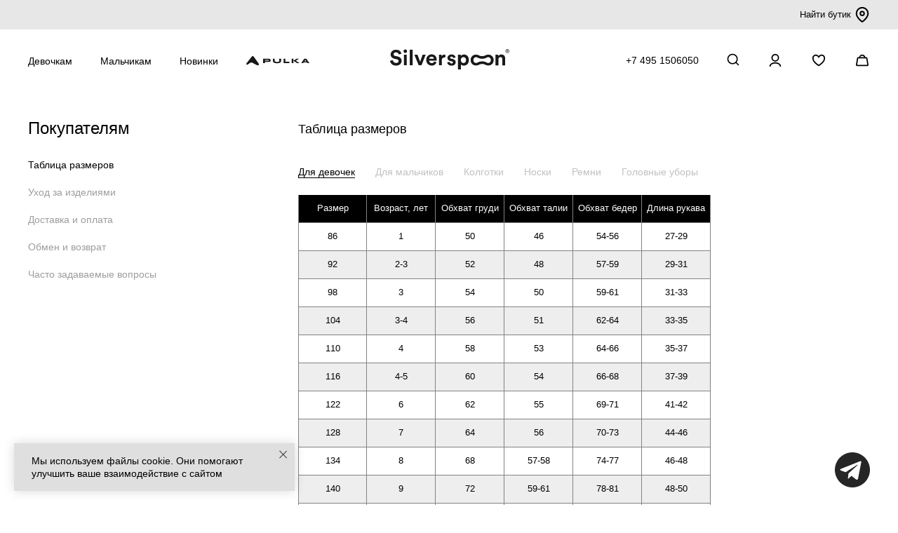

--- FILE ---
content_type: text/html; charset=utf-8
request_url: https://silverspoon.online/tablica-razmerov
body_size: 11915
content:
<!DOCTYPE html>
<!--[if IE]><![endif]-->
<!--[if IE 8 ]><html dir="ltr" lang="ru" class="ie8"><![endif]-->
<!--[if IE 9 ]><html dir="ltr" lang="ru" class="ie9"><![endif]-->
<!--[if (gt IE 9)|!(IE)]><!-->
<html dir="ltr" lang="ru">
<!--<![endif]-->
<head>
	<meta charset="utf-8">
	<meta http-equiv="X-UA-Compatible" content="IE=edge">
	<meta name="viewport" content="width=device-width, initial-scale=1.0, maximum-scale=1.0">
	<title>Таблица размеров одежды и аксессуаров от Silver Spoon</title>
		<base href="https://silverspoon.online/"/>
		<meta name="description" content="Таблица размеров одежды и аксессуаров от Silver Spoon, чтобы не ошибиться при выборе размера ✔ Одежда ✔ Колготки ✔ Носки ✔ Ремни ✔ Головные уборы"/>
			<link rel="apple-touch-icon" sizes="180x180" href="/apple-touch-icon.png">
	<link rel="icon" sizes="any" href="/favicon.svg" type="image/svg+xml">    
	<link rel="icon" sizes="192x192" href="/favicon-192.png" type="image/png">
	<link rel="icon" sizes="56x56" href="/image/catalog/favicon-n.png" type="image/png">  
	<link href="/catalog/view/javascript/bootstrap/css/bootstrap.min.css" rel="stylesheet" media="screen"/>
	<link href="/catalog/view/theme/default/stylesheet/stylesheet.css?223494" rel="stylesheet">
		<link href="/catalog/view/javascript/jquery/swiper/css/swiper.min.css" type="text/css" rel="stylesheet" media="screen"/>
		<link href="/catalog/view/javascript/jquery/swiper/css/opencart.css" type="text/css" rel="stylesheet" media="screen"/>
		
           
          <!-- Yandex.Metrica counters -->
                    <script type="text/javascript">
            window.dataLayer = window.dataLayer || [];
          </script>
          <script type="text/javascript">
            (function(m,e,t,r,i,k,a){m[i]=m[i]||function(){(m[i].a=m[i].a||[]).push(arguments)};
            m[i].l=1*new Date();k=e.createElement(t),a=e.getElementsByTagName(t)[0],k.async=1,k.src=r,a.parentNode.insertBefore(k,a)})
            (window, document, "script", "https://mc.yandex.ru/metrika/tag.js", "ym");

                        ym(45482649, "init", {
              clickmap:true,
              trackLinks:true,
              accurateTrackBounce:true,
              webvisor:true,
              ecommerce:"dataLayer",
              params: { __ym: {"ymCmsPlugin": { "cms": "opencart", "cmsVersion":"3.0", "pluginVersion":"1.1.8"}}}
            });
                      </script>
          <noscript>
            <div>
                            <img src="https://mc.yandex.ru/watch/45482649" style="position:absolute; left:-9999px;" alt="" />
                          </div>
          </noscript>
                    <!-- /Yandex.Metrica counters -->
                  

                            
</head>
<body class="ssp">
	<script src="/catalog/view/javascript/jquery/jquery-2.1.1.min.js" type="text/javascript"></script>
	<script src="/catalog/view/javascript/bootstrap/js/bootstrap.min.js" type="text/javascript"></script>
		<script src="/catalog/view/javascript/jquery/swiper/js/swiper.min.js" type="text/javascript"></script>
		<script src="/catalog/view/javascript/common.js?d=1872593704" type="text/javascript"></script>
	<!-- Top.Mail.Ru counter -->
	<script type="text/javascript">
	var _tmr = window._tmr || (window._tmr = []);
	_tmr.push({id: "3541123", type: "pageView", start: (new Date()).getTime()});
	(function (d, w, id) {
	  if (d.getElementById(id)) return;
	  var ts = d.createElement("script"); ts.type = "text/javascript"; ts.async = true; ts.id = id;
	  ts.src = "https://top-fwz1.mail.ru/js/code.js";
	  var f = function () {var s = d.getElementsByTagName("script")[0]; s.parentNode.insertBefore(ts, s);};
	  if (w.opera == "[object Opera]") { d.addEventListener("DOMContentLoaded", f, false); } else { f(); }
	})(document, window, "tmr-code");
	</script>
	<noscript><div><img src="https://top-fwz1.mail.ru/counter?id=3541123;js=na" style="position:absolute;left:-9999px;" alt="Top.Mail.Ru" /></div></noscript>
	<!-- /Top.Mail.Ru counter -->
		<div><noindex></noindex></div>
		<div id="top_brands">
		<div class="container">
			<div class="inner">
				<div class="links">
									</div>  
			<div class="find_store"><a href="/o-nas#block-shops">Найти бутик <img src="/image/icons/map-pin.svg" /></a></div>  
			</div>
		</div>  
	</div>	
	<div id="mobile-menu-placeholder"></div>
	<div id="mobile-menu">
		<div class="container">
			<div class="inner">
				<div class="left">
					<button type="button" onclick="menu('open');" class="burger">
						<span></span>
						<span></span>
						<span></span>
					</button>
					<div class="logo">
													<a href="https://silverspoon.online"><img src="/image/catalog/logo.svg" title="Silver spoon фирменный интернет-магазин" alt="Silver spoon фирменный интернет-магазин"/></a>
											</div>
				</div>
				<div class="right header_icons">
					<a class="search-url icons" onclick="ym(45482649,'reachGoal','search_click')"><img src="/image/icons/search.svg" alt="Поиск"/></a>
											<a href="javascript:void(0)" class="icons" onclick="open_login_popup()"><img src="/image/icons/account.svg" alt=""></a>
										<a class="icons mobile_wish cld_wishlist" href="https://silverspoon.online/index.php?route=account/wishlist"><img src="/image/icons/wishlist.svg" alt=""><span class="hide">0</span></a>
					<a href="https://silverspoon.online/index.php?route=checkout/cart" id="cart" class="icons"><span id="cart-total"><img src="/image/icons/cart.svg" alt=""></span></a>
				</div>
			</div>
		</div>
	</div>
  <div id="mobile-sidebar">
   <div class="inner">
		<div class="sidebar_top_wrap">
				<span></span>
				<button type="button" onclick="menu('close');" class="burger open">
						<span></span>
						<span></span>
				</button>
		</div>
		<div class="main-block">
      <div class="main-level">
        <div class="main-item main-level-has-children" aria-haspopup="true">
          <a href="javascript:void(0)" class="main-item-link">Девочкам</a>
          <div class="main-level-children">
						<div class="mob_menu_panel">
							<div class="mob_menu_heading menu_whitout">
								<button type="button" class="go-back"><img src="/image/icons/arrow-down.svg" alt=""> Назад</button>
							</div>      
						</div>
						<div class="mob_menu_panel">
							<div class="mob_menu_heading menu_whitout">
								<a href="/novie-postuplenia/novie-postuplenia-devochkam">Новинки</a>
							</div>      
						</div>
						<div class="mob_menu_panel">
							<div class="mob_menu_heading menu_whitout">
								<a href="/katalog-detskoj-odezdj/devochkam">Вся одежда</a>
							</div>      
						</div>
												    
						              
						<div class="mob_menu_panel">
							<div class="mob_menu_heading cld_menu_heading">
								<a href="https://silverspoon.online/katalog-detskoj-odezdj/devochkam/verkhnyaya-odezhda-2">Верхняя одежда</a><a href="javascript:void(0)">&nbsp;</a>
							</div>
							<div class="mob_menu_collapse">
								<div>
																		<div><a href="https://silverspoon.online/katalog-detskoj-odezdj/devochkam/verkhnyaya-odezhda-2/kurtki-4">Пальто и куртки</a></div>
																		<div><a href="https://silverspoon.online/katalog-detskoj-odezdj/devochkam/verkhnyaya-odezhda-2/bryuki--kombinezony-1">Брюки, комбинезоны</a></div>
																		<div><a href="https://silverspoon.online/katalog-detskoj-odezdj/devochkam/verkhnyaya-odezhda-2/membrana-1">Мембрана, софтшелл</a></div>
																		<div><a href="https://silverspoon.online/katalog-detskoj-odezdj/devochkam/verkhnyaya-odezhda-2/zhilety">Жилеты</a></div>
																		<div><a href="https://silverspoon.online/katalog-detskoj-odezdj/devochkam/verkhnyaya-odezhda-2/plaschi--vetrovki-1">Плащи, ветровки</a></div>
									               
								</div>
							</div> 
						</div>
						       
						    
						      
						<div class="mob_menu_panel">
							<div class="mob_menu_heading menu_whitout">
								<a href="https://silverspoon.online/katalog-detskoj-odezdj/devochkam/gornoljznaja-odezda">Горнолыжная одежда</a>
							</div>      
						</div>
						       
						    
						      
						<div class="mob_menu_panel">
							<div class="mob_menu_heading menu_whitout">
								<a href="https://silverspoon.online/katalog-detskoj-odezdj/devochkam/zhakety--zhilety-1">Жакеты, жилеты</a>
							</div>      
						</div>
						       
						    
						              
						<div class="mob_menu_panel">
							<div class="mob_menu_heading cld_menu_heading">
								<a href="https://silverspoon.online/katalog-detskoj-odezdj/devochkam/trikotazh-1">Джемперы, кардиганы, водолазки</a><a href="javascript:void(0)">&nbsp;</a>
							</div>
							<div class="mob_menu_collapse">
								<div>
																		<div><a href="https://silverspoon.online/katalog-detskoj-odezdj/devochkam/trikotazh-1/dzhemper-1">Джемперы</a></div>
																		<div><a href="https://silverspoon.online/katalog-detskoj-odezdj/devochkam/trikotazh-1/kardigan-1">Кардиганы</a></div>
																		<div><a href="https://silverspoon.online/katalog-detskoj-odezdj/devochkam/trikotazh-1/zhilet-3">Водолазки</a></div>
																		<div><a href="https://silverspoon.online/katalog-detskoj-odezdj/devochkam/trikotazh-1/vjazanje-ziletj">Вязаные жилеты</a></div>
									               
								</div>
							</div> 
						</div>
						       
						    
						      
						<div class="mob_menu_panel">
							<div class="mob_menu_heading menu_whitout">
								<a href="https://silverspoon.online/katalog-detskoj-odezdj/devochkam/tolstovki-2">Толстовки</a>
							</div>      
						</div>
						       
						    
						              
						<div class="mob_menu_panel">
							<div class="mob_menu_heading cld_menu_heading">
								<a href="https://silverspoon.online/katalog-detskoj-odezdj/devochkam/bluzki-1">Блузки, рубашки</a><a href="javascript:void(0)">&nbsp;</a>
							</div>
							<div class="mob_menu_collapse">
								<div>
																		<div><a href="https://silverspoon.online/katalog-detskoj-odezdj/devochkam/bluzki-1/klassicheskie-bluzki-1">Блузки, рубашки</a></div>
																		<div><a href="https://silverspoon.online/katalog-detskoj-odezdj/devochkam/bluzki-1/trikotazhnye">Трикотажные блузки</a></div>
									               
								</div>
							</div> 
						</div>
						       
																								    
						      
						<div class="mob_menu_panel">
							<div class="mob_menu_heading menu_whitout">
								<a href="https://silverspoon.online/katalog-detskoj-odezdj/devochkam/futbolki--topy-1">Футболки, топы, лонгсливы</a>
							</div>      
						</div>
						       
						    
						              
						<div class="mob_menu_panel">
							<div class="mob_menu_heading cld_menu_heading">
								<a href="https://silverspoon.online/katalog-detskoj-odezdj/devochkam/platya">Платья, сарафаны</a><a href="javascript:void(0)">&nbsp;</a>
							</div>
							<div class="mob_menu_collapse">
								<div>
																		<div><a href="https://silverspoon.online/katalog-detskoj-odezdj/devochkam/platya/trikotazhnye-platya">Платья</a></div>
																		<div><a href="https://silverspoon.online/katalog-detskoj-odezdj/devochkam/platya/shkolnye-platya--sarafany">Сарафаны</a></div>
									               
								</div>
							</div>
						</div>
						       
						    
						              
						<div class="mob_menu_panel">
							<div class="mob_menu_heading cld_menu_heading">
								<a href="https://silverspoon.online/katalog-detskoj-odezdj/devochkam/bryuki-3">Брюки, шорты</a><a href="javascript:void(0)">&nbsp;</a>
							</div>
							<div class="mob_menu_collapse">
								<div>
																		<div><a href="https://silverspoon.online/katalog-detskoj-odezdj/devochkam/bryuki-3/bryuki-4">Брюки</a></div>
																		<div><a href="https://silverspoon.online/katalog-detskoj-odezdj/devochkam/bryuki-3/trikotazhnye-bryuki-1">Трикотажные брюки</a></div>
																		<div><a href="https://silverspoon.online/katalog-detskoj-odezdj/devochkam/bryuki-3/uteplennye-bryuki-2">Утепленные брюки</a></div>
																		<div><a href="https://silverspoon.online/katalog-detskoj-odezdj/devochkam/bryuki-3/kyuloty">Кюлоты, шорты</a></div>
									               
								</div>
							</div>
						</div>
						       
						    
						      
						<div class="mob_menu_panel">
							<div class="mob_menu_heading menu_whitout">
								<a href="https://silverspoon.online/katalog-detskoj-odezdj/devochkam/dzhinsy-4">Джинсы</a>
							</div>      
						</div>
						       
						    
						      
						<div class="mob_menu_panel">
							<div class="mob_menu_heading menu_whitout">
								<a href="https://silverspoon.online/katalog-detskoj-odezdj/devochkam/yubki-1">Юбки</a>
							</div>      
						</div>
						       
						    
						              
						<div class="mob_menu_panel">
							<div class="mob_menu_heading cld_menu_heading">
								<a href="https://silverspoon.online/katalog-detskoj-odezdj/devochkam/sport">Спортивная одежда </a><a href="javascript:void(0)">&nbsp;</a>
							</div>
							<div class="mob_menu_collapse">
								<div>
																		<div><a href="https://silverspoon.online/katalog-detskoj-odezdj/devochkam/sport/futbolki--topy-2">Футболки, топы</a></div>
																		<div><a href="https://silverspoon.online/katalog-detskoj-odezdj/devochkam/sport/bryuki--shorty-3">Брюки, шорты</a></div>
																		<div><a href="https://silverspoon.online/katalog-detskoj-odezdj/devochkam/sport/tolstovki-">Толстовки</a></div>
									               
								</div>
							</div>
						</div>
						       
						    
						      
						<div class="mob_menu_panel">
							<div class="mob_menu_heading menu_whitout">
								<a href="https://silverspoon.online/katalog-detskoj-odezdj/devochkam/na-plyazh">Купальники</a>
							</div>      
						</div>
						       
						    
						      
						<div class="mob_menu_panel">
							<div class="mob_menu_heading menu_whitout">
								<a href="https://silverspoon.online/katalog-detskoj-odezdj/devochkam/termobele">Флис, термобелье</a>
							</div>      
						</div>
						       
																								    
						      
						<div class="mob_menu_panel">
							<div class="mob_menu_heading menu_whitout">
								<a href="https://silverspoon.online/katalog-detskoj-odezdj/devochkam/dlya-doma-i-otdykha2">Пижамы и одежда для дома</a>
							</div>      
						</div>
						       
						    
						              
						<div class="mob_menu_panel">
							<div class="mob_menu_heading cld_menu_heading">
								<a href="https://silverspoon.online/katalog-detskoj-odezdj/devochkam/aksessuary-2">Аксессуары</a><a href="javascript:void(0)">&nbsp;</a>
							</div>
							<div class="mob_menu_collapse">
								<div>
																		<div><a href="https://silverspoon.online/katalog-detskoj-odezdj/devochkam/aksessuary-2/shapka">Шапки, шарфы</a></div>
																		<div><a href="https://silverspoon.online/katalog-detskoj-odezdj/devochkam/aksessuary-2/varezhki-1">Варежки, перчатки</a></div>
																		<div><a href="https://silverspoon.online/katalog-detskoj-odezdj/devochkam/aksessuary-2/ryukzak">Рюкзаки, сумки</a></div>
																		<div><a href="https://silverspoon.online/katalog-detskoj-odezdj/devochkam/aksessuary-2/kolgotki">Колготки</a></div>
																		<div><a href="https://silverspoon.online/katalog-detskoj-odezdj/devochkam/aksessuary-2/noski">Носки, гольфы</a></div>
																		<div><a href="https://silverspoon.online/katalog-detskoj-odezdj/devochkam/aksessuary-2/galstuk-2">Воротнички, галстуки</a></div>
																		<div><a href="https://silverspoon.online/katalog-detskoj-odezdj/devochkam/aksessuary-2/remen">Ремни</a></div>
																		<div><a href="https://silverspoon.online/katalog-detskoj-odezdj/devochkam/aksessuary-2/bejsbolki--panamy">Бейсболки, панамы</a></div>
																		<div><a href="https://silverspoon.online/katalog-detskoj-odezdj/devochkam/aksessuary-2/maski-zaschitnye">Другое</a></div>
									               
								</div>
							</div> 
						</div>
						       
												    
												<div class="mob_menu_panel">
							<div class="mob_menu_heading cld_menu_heading">
								<a href="/maljsam/devochkam-3-6-let">Девочкам 3-6 лет</a><a href="javascript:void(0)">&nbsp;</a>
							</div>								
							<div class="mob_menu_collapse">
								<div>
									    
									<div><a href="https://silverspoon.online/maljsam/devochkam-3-6-let/verkhnyaya-odezhda-1">Верхняя одежда</a></div>
									    
									<div><a href="https://silverspoon.online/maljsam/devochkam-3-6-let/tolstovki-6">Толстовки, джемперы</a></div>
									    
									<div><a href="https://silverspoon.online/maljsam/devochkam-3-6-let/futbolki--topy">Футболки</a></div>
									    
									<div><a href="https://silverspoon.online/maljsam/devochkam-3-6-let/platya-1">Платья</a></div>
									    
									<div><a href="https://silverspoon.online/maljsam/devochkam-3-6-let/bryuki--shorty-1">Брюки, шорты, джинсы</a></div>
									    
									<div><a href="https://silverspoon.online/maljsam/devochkam-3-6-let/termobele-malyshi">Флис, термобелье</a></div>
									    
									<div><a href="https://silverspoon.online/maljsam/devochkam-3-6-let/aksessuary-1">Аксессуары</a></div>
																	</div>
							</div> 
						</div>
						           </div>
          </div>
          <div class="main-item main-level-has-children" aria-haspopup="true">
            <a href="javascript:void(0)" class="main-item-link">Мальчикам</a>
              <div class="main-level-children">
								<div class="mob_menu_panel">
									<div class="mob_menu_heading menu_whitout">
										<button type="button" class="go-back"><img src="/image/icons/arrow-down.svg" alt=""> Назад</button>
									</div>
								</div>
								<div class="mob_menu_panel">
									<div class="mob_menu_heading menu_whitout">
										<a href="/novie-postuplenia/novie-postuplenia-malchikam">Новинки</a>
									</div>
								</div>
								<div class="mob_menu_panel">
									<div class="mob_menu_heading menu_whitout">
										<a href="/katalog-detskoj-odezdj/malchikam">Вся одежда</a>
									</div>
								</div>
																    
								              
								<div class="mob_menu_panel">
									<div class="mob_menu_heading cld_menu_heading">
										<a href="https://silverspoon.online/katalog-detskoj-odezdj/malchikam/verkhnyaya-odezhda-3">Верхняя одежда</a><a href="javascript:void(0)">&nbsp;</a>
									</div>
									<div class="mob_menu_collapse">
										<div>
																						<div><a href="https://silverspoon.online/katalog-detskoj-odezdj/malchikam/verkhnyaya-odezhda-3/kurtki">Пальто и куртки</a></div>
																						<div><a href="https://silverspoon.online/katalog-detskoj-odezdj/malchikam/verkhnyaya-odezhda-3/bryuki--kombinezony">Брюки, комбинезоны</a></div>
																						<div><a href="https://silverspoon.online/katalog-detskoj-odezdj/malchikam/verkhnyaya-odezhda-3/membrana-2">Мембрана, софтшелл</a></div>
																						<div><a href="https://silverspoon.online/katalog-detskoj-odezdj/malchikam/verkhnyaya-odezhda-3/zhilety-1">Жилеты</a></div>
																						<div><a href="https://silverspoon.online/katalog-detskoj-odezdj/malchikam/verkhnyaya-odezhda-3/plaschi--vetrovki">Плащи, ветровки</a></div>
																					</div>
									</div>
								</div>
								       
								    
								      
								<div class="mob_menu_panel">
									<div class="mob_menu_heading menu_whitout">
										<a href="https://silverspoon.online/katalog-detskoj-odezdj/malchikam/gornoljznaja-odezda-1">Горнолыжная одежда</a>
									</div>
								</div>
								       
								    
								              
								<div class="mob_menu_panel">
									<div class="mob_menu_heading cld_menu_heading">
										<a href="https://silverspoon.online/katalog-detskoj-odezdj/malchikam/pidzhaki-i-zhilety-1">Пиджаки, жилеты</a><a href="javascript:void(0)">&nbsp;</a>
									</div>
									<div class="mob_menu_collapse">
										<div>
																						<div><a href="https://silverspoon.online/katalog-detskoj-odezdj/malchikam/pidzhaki-i-zhilety-1/pidzhaki">Пиджаки</a></div>
																						<div><a href="https://silverspoon.online/katalog-detskoj-odezdj/malchikam/pidzhaki-i-zhilety-1/zhilety-2">Жилеты</a></div>
																					</div>
									</div>
								</div>
								       
								    
								              
								<div class="mob_menu_panel">
									<div class="mob_menu_heading cld_menu_heading">
										<a href="https://silverspoon.online/katalog-detskoj-odezdj/malchikam/dzhempery-kardigany-vodolazki">Джемперы, кардиганы, водолазки</a><a href="javascript:void(0)">&nbsp;</a>
									</div>
									<div class="mob_menu_collapse">
										<div>
																						<div><a href="https://silverspoon.online/katalog-detskoj-odezdj/malchikam/dzhempery-kardigany-vodolazki/dzhempery">Джемперы</a></div>
																						<div><a href="https://silverspoon.online/katalog-detskoj-odezdj/malchikam/dzhempery-kardigany-vodolazki/kardigany">Кардиганы</a></div>
																						<div><a href="https://silverspoon.online/katalog-detskoj-odezdj/malchikam/dzhempery-kardigany-vodolazki/vodolazki-1">Водолазки</a></div>
																						<div><a href="https://silverspoon.online/katalog-detskoj-odezdj/malchikam/dzhempery-kardigany-vodolazki/vyazanye-zhilety">Вязаные жилеты</a></div>
																					</div>
									</div>
								</div>
								       
								    
								      
								<div class="mob_menu_panel">
									<div class="mob_menu_heading menu_whitout">
										<a href="https://silverspoon.online/katalog-detskoj-odezdj/malchikam/tolstovki-3">Толстовки</a>
									</div>
								</div>
								       
																																    
								              
								<div class="mob_menu_panel">
									<div class="mob_menu_heading cld_menu_heading">
										<a href="https://silverspoon.online/katalog-detskoj-odezdj/malchikam/sorochki-1">Рубашки</a><a href="javascript:void(0)">&nbsp;</a>
									</div>
									<div class="mob_menu_collapse">
										<div>
																						<div><a href="https://silverspoon.online/katalog-detskoj-odezdj/malchikam/sorochki-1/s-dlinnym-rukavom-2">Рубашки</a></div>
																						<div><a href="https://silverspoon.online/katalog-detskoj-odezdj/malchikam/sorochki-1/trikotazhnye-sorochki">Трикотажные рубашки</a></div>
																					</div>
									</div>
								</div>
								       
								    
								      
								<div class="mob_menu_panel">
									<div class="mob_menu_heading menu_whitout">
										<a href="https://silverspoon.online/katalog-detskoj-odezdj/malchikam/polo">Поло</a>
									</div>
								</div>
								       
								    
								      
								<div class="mob_menu_panel">
									<div class="mob_menu_heading menu_whitout">
										<a href="https://silverspoon.online/katalog-detskoj-odezdj/malchikam/futbolki-4">Футболки, лонгсливы</a>
									</div>
								</div>
								       
								    
								              
								<div class="mob_menu_panel">
									<div class="mob_menu_heading cld_menu_heading">
										<a href="https://silverspoon.online/katalog-detskoj-odezdj/malchikam/bryuki-shorty-2">Брюки, шорты</a><a href="javascript:void(0)">&nbsp;</a>
									</div>
									<div class="mob_menu_collapse">
										<div>
																						<div><a href="https://silverspoon.online/katalog-detskoj-odezdj/malchikam/bryuki-shorty-2/bryuki-6">Брюки</a></div>
																						<div><a href="https://silverspoon.online/katalog-detskoj-odezdj/malchikam/bryuki-shorty-2/trikotazhnye-bryuki">Трикотажные брюки</a></div>
																						<div><a href="https://silverspoon.online/katalog-detskoj-odezdj/malchikam/bryuki-shorty-2/uteplyonnye-bryuki">Утеплённые брюки</a></div>
																						<div><a href="https://silverspoon.online/katalog-detskoj-odezdj/malchikam/bryuki-shorty-2/shorty-3">Шорты</a></div>
																					</div>
									</div>
								</div>
								       
								    
								      
								<div class="mob_menu_panel">
									<div class="mob_menu_heading menu_whitout">
										<a href="https://silverspoon.online/katalog-detskoj-odezdj/malchikam/dzhinsy-5">Джинсы</a>
									</div>
								</div>
								       
								    
								              
								<div class="mob_menu_panel">
									<div class="mob_menu_heading cld_menu_heading">
										<a href="https://silverspoon.online/katalog-detskoj-odezdj/malchikam/sport-1">Спортивная одежда</a><a href="javascript:void(0)">&nbsp;</a>
									</div>
									<div class="mob_menu_collapse">
										<div>
																						<div><a href="https://silverspoon.online/katalog-detskoj-odezdj/malchikam/sport-1/bryuki-shorty-3">Брюки, шорты</a></div>
																						<div><a href="https://silverspoon.online/katalog-detskoj-odezdj/malchikam/sport-1/futbolki-1">Футболки</a></div>
																						<div><a href="https://silverspoon.online/katalog-detskoj-odezdj/malchikam/sport-1/tolstovki-7">Толстовки</a></div>
																					</div>
									</div>
								</div>
								       
								    
								      
								<div class="mob_menu_panel">
									<div class="mob_menu_heading menu_whitout">
										<a href="https://silverspoon.online/katalog-detskoj-odezdj/malchikam/na-plyazh-1">Плавки</a>
									</div>
								</div>
								       
								    
								      
								<div class="mob_menu_panel">
									<div class="mob_menu_heading menu_whitout">
										<a href="https://silverspoon.online/katalog-detskoj-odezdj/malchikam/termobelje">Флис, термобелье</a>
									</div>
								</div>
								       
																																    
								      
								<div class="mob_menu_panel">
									<div class="mob_menu_heading menu_whitout">
										<a href="https://silverspoon.online/katalog-detskoj-odezdj/malchikam/dlya-doma-i-otdykha-1">Пижамы и одежда для дома</a>
									</div>
								</div>
								       
								    
								              
								<div class="mob_menu_panel">
									<div class="mob_menu_heading cld_menu_heading">
										<a href="https://silverspoon.online/katalog-detskoj-odezdj/malchikam/aksessuary-3">Аксессуары</a><a href="javascript:void(0)">&nbsp;</a>
									</div>	
									<div class="mob_menu_collapse">
										<div>
																						<div><a href="https://silverspoon.online/katalog-detskoj-odezdj/malchikam/aksessuary-3/shapka-1">Шапки, шарфы</a></div>
																						<div><a href="https://silverspoon.online/katalog-detskoj-odezdj/malchikam/aksessuary-3/varezhki-2">Варежки, перчатки</a></div>
																						<div><a href="https://silverspoon.online/katalog-detskoj-odezdj/malchikam/aksessuary-3/ryukzak-1">Рюкзаки, сумки</a></div>
																						<div><a href="https://silverspoon.online/katalog-detskoj-odezdj/malchikam/aksessuary-3/galstuk-3">Галстуки</a></div>
																						<div><a href="https://silverspoon.online/katalog-detskoj-odezdj/malchikam/aksessuary-3/remen-1">Ремни</a></div>
																						<div><a href="https://silverspoon.online/katalog-detskoj-odezdj/malchikam/aksessuary-3/noski-1">Носки</a></div>
																						<div><a href="https://silverspoon.online/katalog-detskoj-odezdj/malchikam/aksessuary-3/bejsbolki--panamy-1">Бейсболки, панамы</a></div>
																						<div><a href="https://silverspoon.online/katalog-detskoj-odezdj/malchikam/aksessuary-3/maski-zaschitnye-1">Другое</a></div>
																					</div>
									</div> 
								</div>
								       
																        
																<div class="mob_menu_panel">
									<div class="mob_menu_heading cld_menu_heading">
										<a href="/maljsam/malchikam-3-6-let">Мальчикам 3-6 лет</a><a href="javascript:void(0)">&nbsp;</a>
									</div>	
									<div class="mob_menu_collapse">
										<div>
											    
											<div><a href="https://silverspoon.online/maljsam/malchikam-3-6-let/verkhnyaya-odezhda">Верхняя одежда</a></div>
											    
											<div><a href="https://silverspoon.online/maljsam/malchikam-3-6-let/dzhempery--kardigany-1">Толстовки, джемперы</a></div>
											    
											<div><a href="https://silverspoon.online/maljsam/malchikam-3-6-let/futbolki--polo">Футболки</a></div>
											    
											<div><a href="https://silverspoon.online/maljsam/malchikam-3-6-let/bryuki--shorty">Брюки, шорты, джинсы</a></div>
											    
											<div><a href="https://silverspoon.online/maljsam/malchikam-3-6-let/flis-termobelje">Флис, термобелье</a></div>
											    
											<div><a href="https://silverspoon.online/maljsam/malchikam-3-6-let/aksessuary">Аксессуары</a></div>
											         
										</div>
									</div> 
								</div>
								               </div>
              </div>
							<div class="main-item" aria-haspopup="true">
								<a href="/novie-postuplenia" class="main-item-link">Новинки</a>
							</div> 
							<div class="main-item" aria-haspopup="true">
								<a href="/pulka-home" class="main-item-link"><img class="pulka_link_img" src="/image/catalog/logo_pulka_full_hor.svg" title="Каталог PULKA" alt="Каталог PULKA"></a>
							</div>						
							<div class="main-item" aria-haspopup="true">
								<a href="/sale" class="main-item-link">Sale</a>
							</div>
							<div class="main-item" aria-haspopup="true">
								<a href="/kak-odevat-rebenka-zimoj" class="main-item-link">Многослойность</a>
							</div>							
							<div class="main-item" aria-haspopup="true">
								<a href="/katalog-detskoj-odezdj/?ocf=F1S3V1" class="main-item-link">Школьная коллекция</a>
							</div>
							<div class="main-item" aria-haspopup="true">
								<a href="/o-nas" class="main-item-link">О нас</a>
							</div>
             </div>
						<script>
							$(document).ready(function () {
								$('.mob_menu_heading a:last-child').click(function () {
									$(this).parent().toggleClass('in').next().slideToggle();
									$('.mob_menu_heading').not($(this).parent()).removeClass('in').next().slideUp();
								});
							});
						</script>
           </div>
					<div class="bottom-line">
						<div><img src="/image/icons/map.svg" alt=""><a href="/o-nas#block-shops">Адреса бутиков</a></div>
						<div><img src="/image/icons/phone.svg" alt=""><a href="tel:+74951506050">+7 495 1506050</a></div>
					</div>
        </div>
			</div>
			<div id="mobile-sidebar-bg"></div>
			<div id="cart-sidebar"></div>
			<div id="cart-sidebar-bg"></div>
			<div id="top-menu-placeholder"></div>
			<div id="top-menu">
        <div class="drop-menu">
          <div class="container">
            <div class="inner">
              <div class="block-1">
								<ul class="section">
									<li class="main-item main-item-new"><a href="/novie-postuplenia/novie-postuplenia-devochkam">Новинки <span>NEW</span></a></li>						
									<li class="main-item"><a href="https://silverspoon.online/katalog-detskoj-odezdj/devochkam">Вся одежда</a></li>
									<li class="main-item"><a href="/kak-odevat-rebenka-zimoj">Многослойность</a></li>
									<li class="main-item"><a href="/katalog-detskoj-odezdj/devochkam/?ocf=F1S3V1">Школьная коллекция</a></li>
									<li class="main-item"><a href="/sale/devochkam-1">Sale</a></li>
								</ul>
																<ul class="section">
																		<li class="main-item"><a href="https://silverspoon.online/katalog-detskoj-odezdj/devochkam/verkhnyaya-odezhda-2">Верхняя одежда</a>
										<ul class="main-level-children-sub">
																						<li><a href="https://silverspoon.online/katalog-detskoj-odezdj/devochkam/verkhnyaya-odezhda-2/kurtki-4">Пальто и куртки</a></li>
																						<li><a href="https://silverspoon.online/katalog-detskoj-odezdj/devochkam/verkhnyaya-odezhda-2/bryuki--kombinezony-1">Брюки, комбинезоны</a></li>
																						<li><a href="https://silverspoon.online/katalog-detskoj-odezdj/devochkam/verkhnyaya-odezhda-2/membrana-1">Мембрана, софтшелл</a></li>
																						<li><a href="https://silverspoon.online/katalog-detskoj-odezdj/devochkam/verkhnyaya-odezhda-2/zhilety">Жилеты</a></li>
																						<li><a href="https://silverspoon.online/katalog-detskoj-odezdj/devochkam/verkhnyaya-odezhda-2/plaschi--vetrovki-1">Плащи, ветровки</a></li>
																					</ul>
									</li>
																		<li class="main-item"><a href="https://silverspoon.online/katalog-detskoj-odezdj/devochkam/gornoljznaja-odezda">Горнолыжная одежда</a>
										<ul class="main-level-children-sub">
																					</ul>
									</li>
																		<li class="main-item"><a href="https://silverspoon.online/katalog-detskoj-odezdj/devochkam/zhakety--zhilety-1">Жакеты, жилеты</a>
										<ul class="main-level-children-sub">
																					</ul>
									</li>
																		<li class="main-item"><a href="https://silverspoon.online/katalog-detskoj-odezdj/devochkam/trikotazh-1">Джемперы, кардиганы, водолазки</a>
										<ul class="main-level-children-sub">
																						<li><a href="https://silverspoon.online/katalog-detskoj-odezdj/devochkam/trikotazh-1/dzhemper-1">Джемперы</a></li>
																						<li><a href="https://silverspoon.online/katalog-detskoj-odezdj/devochkam/trikotazh-1/kardigan-1">Кардиганы</a></li>
																						<li><a href="https://silverspoon.online/katalog-detskoj-odezdj/devochkam/trikotazh-1/zhilet-3">Водолазки</a></li>
																						<li><a href="https://silverspoon.online/katalog-detskoj-odezdj/devochkam/trikotazh-1/vjazanje-ziletj">Вязаные жилеты</a></li>
																					</ul>
									</li>
																		<li class="main-item"><a href="https://silverspoon.online/katalog-detskoj-odezdj/devochkam/tolstovki-2">Толстовки</a>
										<ul class="main-level-children-sub">
																					</ul>
									</li>
																		<li class="main-item"><a href="https://silverspoon.online/katalog-detskoj-odezdj/devochkam/bluzki-1">Блузки, рубашки</a>
										<ul class="main-level-children-sub">
																						<li><a href="https://silverspoon.online/katalog-detskoj-odezdj/devochkam/bluzki-1/klassicheskie-bluzki-1">Блузки, рубашки</a></li>
																						<li><a href="https://silverspoon.online/katalog-detskoj-odezdj/devochkam/bluzki-1/trikotazhnye">Трикотажные блузки</a></li>
																					</ul>
									</li>
																	</ul>
																								<ul class="section">
																			<li class="main-item"><a href="https://silverspoon.online/katalog-detskoj-odezdj/devochkam/futbolki--topy-1">Футболки, топы, лонгсливы</a>
											<ul class="main-level-children-sub">
																							</ul>
										</li>
																			<li class="main-item"><a href="https://silverspoon.online/katalog-detskoj-odezdj/devochkam/platya">Платья, сарафаны</a>
											<ul class="main-level-children-sub">
																								<li><a href="https://silverspoon.online/katalog-detskoj-odezdj/devochkam/platya/trikotazhnye-platya">Платья</a></li>
																								<li><a href="https://silverspoon.online/katalog-detskoj-odezdj/devochkam/platya/shkolnye-platya--sarafany">Сарафаны</a></li>
																							</ul>
										</li>
																			<li class="main-item"><a href="https://silverspoon.online/katalog-detskoj-odezdj/devochkam/bryuki-3">Брюки, шорты</a>
											<ul class="main-level-children-sub">
																								<li><a href="https://silverspoon.online/katalog-detskoj-odezdj/devochkam/bryuki-3/bryuki-4">Брюки</a></li>
																								<li><a href="https://silverspoon.online/katalog-detskoj-odezdj/devochkam/bryuki-3/trikotazhnye-bryuki-1">Трикотажные брюки</a></li>
																								<li><a href="https://silverspoon.online/katalog-detskoj-odezdj/devochkam/bryuki-3/uteplennye-bryuki-2">Утепленные брюки</a></li>
																								<li><a href="https://silverspoon.online/katalog-detskoj-odezdj/devochkam/bryuki-3/kyuloty">Кюлоты, шорты</a></li>
																							</ul>
										</li>
																			<li class="main-item"><a href="https://silverspoon.online/katalog-detskoj-odezdj/devochkam/dzhinsy-4">Джинсы</a>
											<ul class="main-level-children-sub">
																							</ul>
										</li>
																			<li class="main-item"><a href="https://silverspoon.online/katalog-detskoj-odezdj/devochkam/yubki-1">Юбки</a>
											<ul class="main-level-children-sub">
																							</ul>
										</li>
																			<li class="main-item"><a href="https://silverspoon.online/katalog-detskoj-odezdj/devochkam/sport">Спортивная одежда </a>
											<ul class="main-level-children-sub">
																								<li><a href="https://silverspoon.online/katalog-detskoj-odezdj/devochkam/sport/futbolki--topy-2">Футболки, топы</a></li>
																								<li><a href="https://silverspoon.online/katalog-detskoj-odezdj/devochkam/sport/bryuki--shorty-3">Брюки, шорты</a></li>
																								<li><a href="https://silverspoon.online/katalog-detskoj-odezdj/devochkam/sport/tolstovki-">Толстовки</a></li>
																							</ul>
										</li>
																			<li class="main-item"><a href="https://silverspoon.online/katalog-detskoj-odezdj/devochkam/na-plyazh">Купальники</a>
											<ul class="main-level-children-sub">
																							</ul>
										</li>
																			<li class="main-item"><a href="https://silverspoon.online/katalog-detskoj-odezdj/devochkam/termobele">Флис, термобелье</a>
											<ul class="main-level-children-sub">
																							</ul>
										</li>
																	</ul>    
																								<ul class="section">
																			<li class="main-item"><a href="https://silverspoon.online/katalog-detskoj-odezdj/devochkam/dlya-doma-i-otdykha2">Пижамы и одежда для дома</a>
											<ul class="main-level-children-sub">
																							</ul>
										</li>
																			<li class="main-item"><a href="https://silverspoon.online/katalog-detskoj-odezdj/devochkam/aksessuary-2">Аксессуары</a>
											<ul class="main-level-children-sub">
																								<li><a href="https://silverspoon.online/katalog-detskoj-odezdj/devochkam/aksessuary-2/shapka">Шапки, шарфы</a></li>
																								<li><a href="https://silverspoon.online/katalog-detskoj-odezdj/devochkam/aksessuary-2/varezhki-1">Варежки, перчатки</a></li>
																								<li><a href="https://silverspoon.online/katalog-detskoj-odezdj/devochkam/aksessuary-2/ryukzak">Рюкзаки, сумки</a></li>
																								<li><a href="https://silverspoon.online/katalog-detskoj-odezdj/devochkam/aksessuary-2/kolgotki">Колготки</a></li>
																								<li><a href="https://silverspoon.online/katalog-detskoj-odezdj/devochkam/aksessuary-2/noski">Носки, гольфы</a></li>
																								<li><a href="https://silverspoon.online/katalog-detskoj-odezdj/devochkam/aksessuary-2/galstuk-2">Воротнички, галстуки</a></li>
																								<li><a href="https://silverspoon.online/katalog-detskoj-odezdj/devochkam/aksessuary-2/remen">Ремни</a></li>
																								<li><a href="https://silverspoon.online/katalog-detskoj-odezdj/devochkam/aksessuary-2/bejsbolki--panamy">Бейсболки, панамы</a></li>
																								<li><a href="https://silverspoon.online/katalog-detskoj-odezdj/devochkam/aksessuary-2/maski-zaschitnye">Другое</a></li>
																							</ul>
										</li>
																		<li class="main-item"><a href="/maljsam/devochkam-3-6-let" class="main-item_kids">Девочкам 3-6 лет</a>
										<ul class="main-level-children-sub">
																						<li><a href="https://silverspoon.online/maljsam/devochkam-3-6-let/verkhnyaya-odezhda-1">Верхняя одежда</a></li>
																						<li><a href="https://silverspoon.online/maljsam/devochkam-3-6-let/tolstovki-6">Толстовки, джемперы</a></li>
																						<li><a href="https://silverspoon.online/maljsam/devochkam-3-6-let/futbolki--topy">Футболки</a></li>
																						<li><a href="https://silverspoon.online/maljsam/devochkam-3-6-let/platya-1">Платья</a></li>
																						<li><a href="https://silverspoon.online/maljsam/devochkam-3-6-let/bryuki--shorty-1">Брюки, шорты, джинсы</a></li>
																						<li><a href="https://silverspoon.online/maljsam/devochkam-3-6-let/termobele-malyshi">Флис, термобелье</a></li>
																						<li><a href="https://silverspoon.online/maljsam/devochkam-3-6-let/aksessuary-1">Аксессуары</a></li>
																					</ul>
									</li>        
								</ul>    
								               </div>
               <div class="block-2">
								<ul class="section">
									<li class="main-item main-item-new"><a href="/novie-postuplenia/novie-postuplenia-malchikam">Новинки <span>NEW</span></a></li>
									<li class="main-item"><a href="https://silverspoon.online/katalog-detskoj-odezdj/malchikam">Вся одежда</a></li>
									<li class="main-item"><a href="/kak-odevat-rebenka-zimoj">Многослойность</a></li>
									<li class="main-item"><a href="/katalog-detskoj-odezdj/malchikam/?ocf=F1S3V1">Школьная коллекция</a></li>
									<li class="main-item"><a href="/sale/malchikam-1">Sale</a></li>
                </ul>
																<ul class="section">
																		<li class="main-item"><a href="https://silverspoon.online/katalog-detskoj-odezdj/malchikam/verkhnyaya-odezhda-3">Верхняя одежда</a>
										<ul class="main-level-children-sub">
																						<li><a href="https://silverspoon.online/katalog-detskoj-odezdj/malchikam/verkhnyaya-odezhda-3/kurtki">Пальто и куртки</a></li>
																						<li><a href="https://silverspoon.online/katalog-detskoj-odezdj/malchikam/verkhnyaya-odezhda-3/bryuki--kombinezony">Брюки, комбинезоны</a></li>
																						<li><a href="https://silverspoon.online/katalog-detskoj-odezdj/malchikam/verkhnyaya-odezhda-3/membrana-2">Мембрана, софтшелл</a></li>
																						<li><a href="https://silverspoon.online/katalog-detskoj-odezdj/malchikam/verkhnyaya-odezhda-3/zhilety-1">Жилеты</a></li>
																						<li><a href="https://silverspoon.online/katalog-detskoj-odezdj/malchikam/verkhnyaya-odezhda-3/plaschi--vetrovki">Плащи, ветровки</a></li>
																					</ul>
									</li>
																		<li class="main-item"><a href="https://silverspoon.online/katalog-detskoj-odezdj/malchikam/gornoljznaja-odezda-1">Горнолыжная одежда</a>
										<ul class="main-level-children-sub">
																					</ul>
									</li>
																		<li class="main-item"><a href="https://silverspoon.online/katalog-detskoj-odezdj/malchikam/pidzhaki-i-zhilety-1">Пиджаки, жилеты</a>
										<ul class="main-level-children-sub">
																						<li><a href="https://silverspoon.online/katalog-detskoj-odezdj/malchikam/pidzhaki-i-zhilety-1/pidzhaki">Пиджаки</a></li>
																						<li><a href="https://silverspoon.online/katalog-detskoj-odezdj/malchikam/pidzhaki-i-zhilety-1/zhilety-2">Жилеты</a></li>
																					</ul>
									</li>
																		<li class="main-item"><a href="https://silverspoon.online/katalog-detskoj-odezdj/malchikam/dzhempery-kardigany-vodolazki">Джемперы, кардиганы, водолазки</a>
										<ul class="main-level-children-sub">
																						<li><a href="https://silverspoon.online/katalog-detskoj-odezdj/malchikam/dzhempery-kardigany-vodolazki/dzhempery">Джемперы</a></li>
																						<li><a href="https://silverspoon.online/katalog-detskoj-odezdj/malchikam/dzhempery-kardigany-vodolazki/kardigany">Кардиганы</a></li>
																						<li><a href="https://silverspoon.online/katalog-detskoj-odezdj/malchikam/dzhempery-kardigany-vodolazki/vodolazki-1">Водолазки</a></li>
																						<li><a href="https://silverspoon.online/katalog-detskoj-odezdj/malchikam/dzhempery-kardigany-vodolazki/vyazanye-zhilety">Вязаные жилеты</a></li>
																					</ul>
									</li>
																		<li class="main-item"><a href="https://silverspoon.online/katalog-detskoj-odezdj/malchikam/tolstovki-3">Толстовки</a>
										<ul class="main-level-children-sub">
																					</ul>
									</li>
																	</ul>
																								<ul class="section">
																		<li class="main-item"><a href="https://silverspoon.online/katalog-detskoj-odezdj/malchikam/sorochki-1">Рубашки</a>
										<ul class="main-level-children-sub">
																						<li><a href="https://silverspoon.online/katalog-detskoj-odezdj/malchikam/sorochki-1/s-dlinnym-rukavom-2">Рубашки</a></li>
																						<li><a href="https://silverspoon.online/katalog-detskoj-odezdj/malchikam/sorochki-1/trikotazhnye-sorochki">Трикотажные рубашки</a></li>
																					</ul>
									</li>
																		<li class="main-item"><a href="https://silverspoon.online/katalog-detskoj-odezdj/malchikam/polo">Поло</a>
										<ul class="main-level-children-sub">
																					</ul>
									</li>
																		<li class="main-item"><a href="https://silverspoon.online/katalog-detskoj-odezdj/malchikam/futbolki-4">Футболки, лонгсливы</a>
										<ul class="main-level-children-sub">
																					</ul>
									</li>
																		<li class="main-item"><a href="https://silverspoon.online/katalog-detskoj-odezdj/malchikam/bryuki-shorty-2">Брюки, шорты</a>
										<ul class="main-level-children-sub">
																						<li><a href="https://silverspoon.online/katalog-detskoj-odezdj/malchikam/bryuki-shorty-2/bryuki-6">Брюки</a></li>
																						<li><a href="https://silverspoon.online/katalog-detskoj-odezdj/malchikam/bryuki-shorty-2/trikotazhnye-bryuki">Трикотажные брюки</a></li>
																						<li><a href="https://silverspoon.online/katalog-detskoj-odezdj/malchikam/bryuki-shorty-2/uteplyonnye-bryuki">Утеплённые брюки</a></li>
																						<li><a href="https://silverspoon.online/katalog-detskoj-odezdj/malchikam/bryuki-shorty-2/shorty-3">Шорты</a></li>
																					</ul>
									</li>
																		<li class="main-item"><a href="https://silverspoon.online/katalog-detskoj-odezdj/malchikam/dzhinsy-5">Джинсы</a>
										<ul class="main-level-children-sub">
																					</ul>
									</li>
																		<li class="main-item"><a href="https://silverspoon.online/katalog-detskoj-odezdj/malchikam/sport-1">Спортивная одежда</a>
										<ul class="main-level-children-sub">
																						<li><a href="https://silverspoon.online/katalog-detskoj-odezdj/malchikam/sport-1/bryuki-shorty-3">Брюки, шорты</a></li>
																						<li><a href="https://silverspoon.online/katalog-detskoj-odezdj/malchikam/sport-1/futbolki-1">Футболки</a></li>
																						<li><a href="https://silverspoon.online/katalog-detskoj-odezdj/malchikam/sport-1/tolstovki-7">Толстовки</a></li>
																					</ul>
									</li>
																		<li class="main-item"><a href="https://silverspoon.online/katalog-detskoj-odezdj/malchikam/na-plyazh-1">Плавки</a>
										<ul class="main-level-children-sub">
																					</ul>
									</li>
																		<li class="main-item"><a href="https://silverspoon.online/katalog-detskoj-odezdj/malchikam/termobelje">Флис, термобелье</a>
										<ul class="main-level-children-sub">
																					</ul>
									</li>
																	</ul>    
																								<ul class="section">
																		<li class="main-item"><a href="https://silverspoon.online/katalog-detskoj-odezdj/malchikam/dlya-doma-i-otdykha-1">Пижамы и одежда для дома</a>
										<ul class="main-level-children-sub">
																					</ul>
									</li>
																		<li class="main-item"><a href="https://silverspoon.online/katalog-detskoj-odezdj/malchikam/aksessuary-3">Аксессуары</a>
										<ul class="main-level-children-sub">
																						<li><a href="https://silverspoon.online/katalog-detskoj-odezdj/malchikam/aksessuary-3/shapka-1">Шапки, шарфы</a></li>
																						<li><a href="https://silverspoon.online/katalog-detskoj-odezdj/malchikam/aksessuary-3/varezhki-2">Варежки, перчатки</a></li>
																						<li><a href="https://silverspoon.online/katalog-detskoj-odezdj/malchikam/aksessuary-3/ryukzak-1">Рюкзаки, сумки</a></li>
																						<li><a href="https://silverspoon.online/katalog-detskoj-odezdj/malchikam/aksessuary-3/galstuk-3">Галстуки</a></li>
																						<li><a href="https://silverspoon.online/katalog-detskoj-odezdj/malchikam/aksessuary-3/remen-1">Ремни</a></li>
																						<li><a href="https://silverspoon.online/katalog-detskoj-odezdj/malchikam/aksessuary-3/noski-1">Носки</a></li>
																						<li><a href="https://silverspoon.online/katalog-detskoj-odezdj/malchikam/aksessuary-3/bejsbolki--panamy-1">Бейсболки, панамы</a></li>
																						<li><a href="https://silverspoon.online/katalog-detskoj-odezdj/malchikam/aksessuary-3/maski-zaschitnye-1">Другое</a></li>
																					</ul>
									</li>
																		<li class="main-item"><a href="/maljsam/malchikam-3-6-let" class="main-item_kids">Мальчикам 3-6 лет</a>
									  <ul class="main-level-children-sub">
																						<li><a href="https://silverspoon.online/maljsam/malchikam-3-6-let/verkhnyaya-odezhda">Верхняя одежда</a></li>
																						<li><a href="https://silverspoon.online/maljsam/malchikam-3-6-let/dzhempery--kardigany-1">Толстовки, джемперы</a></li>
																						<li><a href="https://silverspoon.online/maljsam/malchikam-3-6-let/futbolki--polo">Футболки</a></li>
																						<li><a href="https://silverspoon.online/maljsam/malchikam-3-6-let/bryuki--shorty">Брюки, шорты, джинсы</a></li>
																						<li><a href="https://silverspoon.online/maljsam/malchikam-3-6-let/flis-termobelje">Флис, термобелье</a></li>
																						<li><a href="https://silverspoon.online/maljsam/malchikam-3-6-let/aksessuary">Аксессуары</a></li>
																					</ul>
									</li>        
								</ul>    
								               </div>
							 <div class="block-5">
								<div class="item-center">
									<div class="search-input">
										<input type="text" name="search" value="" placeholder="Поиск"/>
										<button type="button" id="button-search"><img src="/image/icons/search.svg" alt="Поиск"/></button>
									</div>
									<div class="text">Нужна помощь? Напишите <a>нам в чат</a></div>
								</div>
								<script>
									function jivo_onLoadCallback() {
										$('.chat-text a, .block-5 .text a').bind('click', function () {
											let params = {start: 'chat'};
											let apiResult = jivo_api.open(params);
										});
									}
								</script>
							</div>
						</div>
          </div>
        </div>
        <div class="container">
					<div class="inner">
						<div class="left">
							<a class="header_left_link" href="https://silverspoon.online/katalog-detskoj-odezdj/devochkam" data-menu-id="1">Девочкам</a>
							<a class="header_left_link" href="https://silverspoon.online/katalog-detskoj-odezdj/malchikam" data-menu-id="2">Мальчикам</a>
							<a href="/novie-postuplenia">Новинки</a>
							<a href="/pulka-home"><img class="pulka_link_img" src="/image/catalog/logo_pulka_full_hor.svg" title="Каталог PULKA" alt="Каталог PULKA"></a>
						</div>
						<div class="center">
															<a href="https://silverspoon.online"><img src="/image/catalog/logo.svg" title="Silver spoon фирменный интернет-магазин" alt="Silver spoon фирменный интернет-магазин"/></a>
													</div>
						<div class="right header_icons">
							<a href="tel:+74951506050">+7 495 1506050</a>
							<a class="search-url icons" onclick="ym(45482649,'reachGoal','search_click')"><img src="/image/icons/search.svg" alt="Поиск"/></a>
															<a href="javascript:void(0)" class="icons" onclick="open_login_popup()"><img src="/image/icons/account.svg" alt=""></a>
														<a class="icons mobile_wish cld_wishlist" href="https://silverspoon.online/index.php?route=account/wishlist"><img src="/image/icons/wishlist.svg" alt=""><span class="hide">0</span></a>
							<a href="https://silverspoon.online/index.php?route=checkout/cart" id="cart" class="icons"><span id="cart-total"><img src="/image/icons/cart.svg" alt=""></span></a>
						</div>
					</div>
        </div>
			</div>
			
<div id="information-buyer" class="container info-main-7">
  <!--<h1 style="display:none">Таблица размеров</h1>-->
  <div class="inner">
    <div class="left">      <div id="buyer-sidebar">
    <div class="head">Покупателям</div>
    <ul class="items">
              <li class="active"><a href="https://silverspoon.online/tablica-razmerov">Таблица размеров</a></li>
              <li ><a href="https://silverspoon.online/uhod-za-izdelijami">Уход за изделиями</a></li>
              <li ><a href="https://silverspoon.online/uslovija-i-pravila">Доставка и оплата</a></li>
              <li ><a href="https://silverspoon.online/obmen-i-vozvrat">Обмен и возврат</a></li>
              <li ><a href="https://silverspoon.online/casto-zadavaemje-voprosj">Часто задаваемые вопросы</a></li>
          </ul>
  </div>

  </div>
    <div class="right">
      <h1 class="heading">Таблица размеров</h1>
      <div class="module-content">
                              <div class="custom-tabs">
              <div class="descktop">
                                  <a href="javascript:void(0)" data-tab-id="1" class="active">Для девочек</a>
                                  <a href="javascript:void(0)" data-tab-id="0" >Для мальчиков</a>
                                  <a href="javascript:void(0)" data-tab-id="2" >Колготки</a>
                                  <a href="javascript:void(0)" data-tab-id="3" >Носки</a>
                                  <a href="javascript:void(0)" data-tab-id="4" >Ремни</a>
                                  <a href="javascript:void(0)" data-tab-id="5" >Головные уборы</a>
                              </div>
              <div class="mobile">
                <div class="swiper-container">
                  <div class="swiper-wrapper">
                                          <a href="javascript:void(0)" data-tab-id="1" class="swiper-slide active">Для девочек</a>
                                          <a href="javascript:void(0)" data-tab-id="0" class="swiper-slide">Для мальчиков</a>
                                          <a href="javascript:void(0)" data-tab-id="2" class="swiper-slide">Колготки</a>
                                          <a href="javascript:void(0)" data-tab-id="3" class="swiper-slide">Носки</a>
                                          <a href="javascript:void(0)" data-tab-id="4" class="swiper-slide">Ремни</a>
                                          <a href="javascript:void(0)" data-tab-id="5" class="swiper-slide">Головные уборы</a>
                                      </div>
                </div>
              </div>
            </div>
            <div class="custom-tabs-content">
                              <div class="tab-item active" id="tab-1">
                  <div class="table-resp">
                    <table>
                      <thead>
                        <tr>
                          <td>Размер</td><td>Возраст, лет</td><td>Обхват груди</td><td>Обхват талии</td><td>Обхват бедер</td><td>Длина рукава</td>
                        </tr>
                      </thead>
                      <tbody>
                        <tr>
                          <td>86</td><td>1</td><td>50</td><td>46</td><td>54-56</td><td>27-29</td>
                        </tr>
                        <tr>
                          <td>92</td><td>2-3</td><td>52</td><td>48</td><td>57-59</td><td>29-31</td>
                        </tr>
                        <tr>
                          <td>98</td><td>3</td><td>54</td><td>50</td><td>59-61</td><td>31-33</td>
                        </tr>
                        <tr>
                          <td>104</td><td>3-4</td><td>56</td><td>51</td><td>62-64</td><td>33-35</td>
                        </tr>
                        <tr>
                          <td>110</td><td>4</td><td>58</td><td>53</td><td>64-66</td><td>35-37</td>
                        </tr>
                        <tr>
                          <td>116</td><td>4-5</td><td>60</td><td>54</td><td>66-68</td><td>37-39</td>
                        </tr>
                        <tr>
                          <td>122</td><td>6</td><td>62</td><td>55</td><td>69-71</td><td>41-42</td>
                        </tr>
                        <tr>
                          <td>128</td><td>7</td><td>64</td><td>56</td><td>70-73</td><td>44-46</td>
                        </tr>
                        <tr>
                          <td>134</td><td>8</td><td>68</td><td>57-58</td><td>74-77</td><td>46-48</td>
                        </tr>
                        <tr>
                          <td>140</td><td>9</td><td>72</td><td>59-61</td><td>78-81</td><td>48-50</td>
                        </tr>
                        <tr>
                          <td>146</td><td>10</td><td>76</td><td>62-63</td><td>82-85</td><td>50-52</td>
                        </tr>
                        <tr>
                          <td>152</td><td>11</td><td>76</td><td>62-63</td><td>82-85</td><td>52-54</td>
                        </tr>
                        <tr>
                          <td>158</td><td>12</td><td>80</td><td>64-66</td><td>86-89</td><td>54-56</td>
                        </tr>
                        <tr>
                          <td>164</td><td>13</td><td>84</td><td>67-69</td><td>90-93</td><td>56-58</td>
                        </tr>
                        <tr>
                          <td>164L</td><td>14</td><td>88</td><td>67-69</td><td>94-97</td><td>58-60</td>
                        </tr>
                        <tr>
                          <td>170</td><td>14</td><td>88</td><td>67-69</td><td>94-97</td><td>58-60</td>
                        </tr>
                      </tbody>
                    </table>
                  </div>
<p style="padding-top: 5px;">Если есть сомнения или вопросы, мы рады будем помочь в подборе оптимального размера. Пишите в наш онлайн чат или звоните:
  <a href="tel: +74951506050">+7 495 150 6050</a>
</p>
                </div>
                              <div class="tab-item" id="tab-0">
                  <div class="table-resp">
                    <table>
                      <thead>
                        <tr>
                          <td>Размер</td><td>Возраст, лет</td><td>Обхват груди</td><td>Обхват талии</td><td>Обхват бедер</td><td>Длина рукава</td>
                        </tr>
                      </thead>
                      <tbody>
                      <tr>
                        <td>86</td><td>1</td><td>50</td><td>46</td><td>53-56</td><td>27-29</td>
                      </tr>
                      <tr>
                        <td>92</td><td>2-3</td><td>52</td><td>48</td><td>57-59</td><td>29-31</td>
                      </tr>
                      <tr>
                        <td>98</td><td>3</td><td>54</td><td>50</td><td>59-61</td><td>31-33</td>
                      </tr>
                      <tr>
                        <td>104</td><td>3-4</td><td>56</td><td>51</td><td>62-64</td><td>33-35</td>
                      </tr>
                      <tr>
                        <td>110</td><td>4</td><td>58</td><td>53</td><td>64-66</td><td>35-37</td>
                      </tr>
                      <tr>
                        <td>116</td><td>4-5</td><td>60</td><td>54</td><td>66-68</td><td>37-39</td>
                      </tr>
                      <tr>
                        <td>122</td><td>6</td><td>62</td><td>55</td><td>69-71</td><td>41-42</td>
                      </tr>
                      <tr>
                        <td>128</td><td>7</td><td>64</td><td>56</td><td>70-73</td><td>44-46</td>
                      </tr>
                      <tr>
                        <td>134</td><td>8</td><td>68</td><td>57-58</td><td>73-75</td><td>46-48</td>
                      </tr>
                      <tr>
                        <td>140</td><td>9</td><td>72</td><td>59-60</td><td>76-78</td><td>48-50</td>
                      </tr>
                      <tr>
                        <td>146</td><td>10</td><td>76</td><td>61-64</td><td>79-81</td><td>50-52</td>
                      </tr>
                      <tr>
                        <td>152</td><td>11</td><td>80</td><td>65-67</td><td>82-85</td><td>52-54</td>
                      </tr>
                      <tr>
                        <td>158</td><td>12</td><td>84</td><td>68-70</td><td>86-89</td><td>54-56</td>
                      </tr>
                      <tr>
                        <td>164</td><td>13</td><td>88</td><td>71-73</td><td>90-93</td><td>56-58</td>
                      </tr>
                      <tr>
                        <td>164L</td><td>14</td><td>92</td><td>74-75</td><td>94-97</td><td>58-60</td>
                      </tr>
                      <tr>
                        <td>170</td><td>14</td><td>92</td><td>75-75</td><td>94-97</td><td>58-60</td>
                      </tr>
                      <tr>
                        <td>176</td><td>15</td><td>92</td><td>75-75</td><td>94-97</td><td>60-62</td>
                      </tr>
                      </tbody>
                    </table>
                  </div>
<p style="padding-top: 5px;">Если есть сомнения или вопросы, мы рады будем помочь в подборе оптимального размера. Пишите в наш онлайн чат или звоните:
  <a href="tel: +74951506050">+7 495 150 6050</a>
</p>

                </div>
                              <div class="tab-item" id="tab-2">
                  <div class="table-resp">
                    <table class="two-col">
                      <thead>
                      <tr>
                        <td>Возраст</td><td>Рост</td>
                      </tr>
                      </thead>
                      <tbody>
                      <tr>
                        <td>3-4</td><td>98-104</td>
                      </tr>
                      <tr>
                        <td>5-6</td><td>110-116</td>
                      </tr>
                      <tr>
                        <td>7-8</td><td>122-128</td>
                      </tr>
                      <tr>
                        <td>9-10</td><td>134-140</td>
                      </tr>
                      <tr>
                        <td>12-13</td><td>146-152</td>
                      </tr>
                      </tbody>
                    </table>
                  </div>
<p style="padding-top: 5px;">Если есть сомнения или вопросы, мы рады будем помочь в подборе оптимального размера. Пишите в наш онлайн чат или звоните:
  <a href="tel: +74951506050">+7 495 150 6050</a>
</p>
                </div>
                              <div class="tab-item" id="tab-3">
                  <div class="table-resp">
                    <table class="two-col">
                      <thead>
                      <tr>
                        <td>Размер обуви</td><td>Размер</td>
                      </tr>
                      </thead>
                      <tbody>
                      <tr>
                        <td>21-23</td><td>14</td>
                      </tr>
                      <tr>
                        <td>24-26</td><td>16</td>
                      </tr>
                      <tr>
                        <td>27-29</td><td>18</td>
                      </tr>
                      <tr>
                        <td>30-32</td><td>20</td>
                      </tr>
                      <tr>
                        <td>33-35</td><td>22</td>
                      </tr>
                      <tr>
                        <td>36-40</td><td>24</td>
                      </tr>
                      <tr>
                        <td>38-43</td><td>25-27</td>
                      </tr>
                      </tbody>
                    </table>
                  </div>
<p style="padding-top: 5px;">Если есть сомнения или вопросы, мы рады будем помочь в подборе оптимального размера. Пишите в наш онлайн чат или звоните:
  <a href="tel: +74951506050">+7 495 150 6050</a>
</p>
                </div>
                              <div class="tab-item" id="tab-4">
                  <div class="table-resp">
                    <table class="four-col">
                      <thead>
                        <tr>
                          <td>Размер</td><td>Обхват талии</td><td>Мальчик</td><td>Девочка</td>
                        </tr>
                      </thead>
                      <tbody>
                        <tr>
                          <td>86</td><td>48</td><td rowspan="8">Size S-M</td><td rowspan="8">Size S-M</td>
                        </tr>
                        <tr>
                          <td>92</td><td>48</td>
                        </tr>
                        <tr>
                          <td>98</td><td>51</td>
                        </tr>
                        <tr>
                          <td>104</td><td>51</td>
                        </tr>
                        <tr>
                          <td>110</td><td>54</td>
                        </tr>
                        <tr>
                          <td>116</td><td>54</td>
                        </tr>
                        <tr>
                          <td>122</td><td>57</td>
                        </tr>
                        <tr>
                          <td>128</td><td>57</td>
                        </tr>
                        <tr>
                          <td>134</td><td>60</td><td rowspan="6">Size M-L</td><td rowspan="6">Size M-L</td>
                        </tr>
                        <tr>
                          <td>140</td><td>63</td>
                        </tr>
                        <tr>
                          <td>146</td><td>66</td>
                        </tr>
                        <tr>
                          <td>152</td><td>66</td>
                        </tr>
                        <tr>
                          <td>158</td><td>69</td>
                        </tr>
                        <tr>
                          <td>164</td><td>72</td>
                        </tr>
                      </tbody>
                    </table>
                  </div>
<p style="padding-top: 5px;">Если есть сомнения или вопросы, мы рады будем помочь в подборе оптимального размера. Пишите в наш онлайн чат или звоните:
  <a href="tel: +74951506050">+7 495 150 6050</a>
</p>
                </div>
                              <div class="tab-item" id="tab-5">
                  <div class="table-resp">
                    <table class="three-col">
                      <thead>
                      <tr>
                        <td>Возраст</td><td>Размер</td><td>Объем головы</td>
                      </tr>
                      </thead>
                      <tbody>
                      <tr>
                        <td>2-3 года</td><td>XS</td><td>48-50</td>
                      </tr>
                      <tr>
                        <td>3-4 года</td><td>S</td><td>50-52</td>
                      </tr>
                      <tr>
                        <td>5-8 лет</td><td>M</td><td>52-54</td>
                      </tr>
                      <tr>
                        <td>от 8 лет и старше</td><td>L</td><td>54-56</td>
                      </tr>
                      </tbody>
                    </table>
                  </div>
<p style="padding-top: 5px;">Если есть сомнения или вопросы, мы рады будем помочь в подборе оптимального размера. Пишите в наш онлайн чат или звоните:
  <a href="tel: +74951506050">+7 495 150 6050</a>
</p>
                </div>
                          </div>
                        </div>
    </div>
  </div>
</div>
<script>
  $('.custom-tabs a').on('click', function (e) {
    e.preventDefault();
    var id = $(this).data('tab-id');
    $('.custom-tabs a').removeClass('active');
    $(this).addClass('active');

    $('.custom-tabs-content .tab-item').removeClass('active');
    $('.custom-tabs-content #tab-' + id).addClass('active');
    $('.custom-tabs-content .rule-item').removeClass('active');
    $('.custom-tabs-content #rule-block-' + id).addClass('active');
  });

  $(window).ready(function () {
    var swiper = new Swiper('.custom-tabs .swiper-container', {
      slidesPerView: 'auto',
      spaceBetween: 0,
      freeMode: true,
      grabCursor: true,
      scrollbar: {
        el: '',
        hide: false,
      }
    });
  });
  $(window).resize(function () {
    var swiper = new Swiper('.custom-tabs .swiper-container', {
      slidesPerView: 'auto',
      spaceBetween: 0,
      freeMode: true,
      grabCursor: true,
      scrollbar: {
        el: '',
        hide: false,
      }
    });
  });
</script>
<footer>
  <div class="container">
    <div class="inner">
      <div class="item sort1">
        <div class="head">Служба заботы</div>
        <div class="children footer_column_1">
                      <div><a href="tel:+74951506050">+7 495 150 6050</a></div>
                                <div><a href="mailto:manager@silverspoon.online">manager@silverspoon.online</a></div>
                      <div><span class="open-time">c 9 до 21 (МСК)</span></div>
			<div class="footer_text_13"><a href="/o-nas#block-shops">Адреса бутиков <img src="/image/icons/map.svg" alt=""></a></div>
			
			<div class="footer_text_13"><a target="_blank" href="//t.me/SvSpoonBot">Написать в Telegram <img src="/image/icons/telegram.svg" alt="Telegram"></a></div>
			
			
        </div>

      <div class="mobile-sort5">
	  <div class="head">Социальные сети</div>
	    <div>
            <a href="https://t.me/sv_spoon" target="_blank"><img src="/image/icons/telegram.svg" alt="Telegram"></a>
            <a href="https://vk.com/silverspoon" target="_blank"><img src="/image/icons/vk.svg" alt="Вконтакте"></a>
		    <a href="//dzen.ru/silverspoon" target="_blank"><img src="/image/icons/dzen_ico.svg" alt="Яндекс.Дзен"></a>

          		  </div>
		  <button type="button" onclick="open_subscrube_popup(this)" data-title="Подписаться на рассылку">Подписаться на рассылку</button>
      </div>		
		
		
		
		
		
		
      </div>
      <div class="item mobile-sort2">
         <div class="footer_heading">
            <a>Покупателям</a>
         </div>
         <div class="panel-collapse">
        <div class="children">
          <div><a href="https://silverspoon.online/tablica-razmerov">Таблица размеров</a></div>
          <div><a href="https://silverspoon.online/uslovija-i-pravila">Доставка и оплата</a></div>		  
          <div><a href="https://silverspoon.online/obmen-i-vozvrat">Обмен и возврат</a></div>		
					<div><a href="/loyality">Подарочные сертификаты</a></div>
                      <div><a href="javascript:void(0)" onclick="open_login_popup()">Мои заказы</a></div>
          		  
           <div><a href="https://silverspoon.online/policy">Правовая информация</a></div>	  
        </div>
         </div>
      </div>
      <div class="item mobile-sort3">
         <div class="footer_heading">
            <a>Полезное</a>
         </div>
         <div class="panel-collapse">
        <div class="children">
          <div><a href="https://silverspoon.online/uhod-za-izdelijami">Уход за изделиями</a></div>
          <div><a href="https://silverspoon.online/casto-zadavaemje-voprosj">Часто задаваемые вопросы</a></div>
          <div><a href="/lookbook">Lookbook</a></div>
		            <div><a href="https://silverspoon.online/novosti_statii">Новости</a></div>
        </div>
         </div>
      </div>
      <div class="item mobile-sort4">
         <div class="footer_heading">
            <a>О нас</a>
         </div>
         <div class="panel-collapse">
        <div class="children">
          <div><a href="https://silverspoon.online/o-nas">О компании</a></div>
          <div><a href="https://silverspoon.online/vakansii">Вакансии</a></div>
          <div><a href="https://silverspoon.online/optovikam">Оптовикам</a></div>
          <div><a href="https://silverspoon.online/francajzing">Франчайзинг</a></div>	
          <div><a href="https://silverspoon.online/o-nas#block-contacts">Контакты</a></div>		  
        </div>
         </div>
      </div>
      <div class="item sort2">
        <div class="head">Покупателям</div>
        <div class="children">
          <div><a href="https://silverspoon.online/tablica-razmerov">Таблица размеров</a></div>
          <div><a href="https://silverspoon.online/uslovija-i-pravila">Доставка и оплата</a></div>		  
          <div><a href="https://silverspoon.online/obmen-i-vozvrat">Обмен и возврат</a></div>	
					<div><a href="/loyality">Подарочные сертификаты</a></div>					
                      <div><a href="javascript:void(0)" onclick="open_login_popup()">Мои заказы</a></div>
          		  
          <div><a href="https://silverspoon.online/policy">Правовая информация</a></div>	  
        </div>
      </div>
      <div class="item sort3">
        <div class="head">Полезное</div>
        <div class="children">
          <div><a href="https://silverspoon.online/uhod-za-izdelijami">Уход за изделиями</a></div>
          <div><a href="https://silverspoon.online/casto-zadavaemje-voprosj">Часто задаваемые вопросы</a></div>
          <div><a href="/lookbook">Lookbook</a></div>
		            <div><a href="https://silverspoon.online/novosti_statii">Новости</a></div>
        </div>
      </div>
      <div class="item sort4">
        <div class="head">О нас</div>
        <div class="children">
          <div><a href="https://silverspoon.online/o-nas">О компании</a></div>
          <div><a href="https://silverspoon.online/vakansii">Вакансии</a></div>		
          <div><a href="https://silverspoon.online/optovikam">Оптовикам</a></div>
          <div><a href="https://silverspoon.online/francajzing">Франчайзинг</a></div>	
          <div><a href="https://silverspoon.online/o-nas#block-contacts">Контакты</a></div>		  
        </div>
      </div>
      <div class="item sort5">
	    <div>
            <a href="https://t.me/sv_spoon" target="_blank"><img src="/image/icons/telegram.svg" alt="Telegram"></a>
            <a href="https://vk.com/silverspoon" target="_blank"><img src="/image/icons/vk.svg" alt="Вконтакте"></a>
		    <a href="//dzen.ru/silverspoon" target="_blank"><img src="/image/icons/dzen_ico.svg" alt="Яндекс.Дзен"></a>

          		  </div>
		  <button type="button" onclick="open_subscrube_popup(this)" data-title="Подписаться на рассылку">Подписаться на рассылку</button>
      </div>
    </div>
  </div>
</footer>




<div id="bottom_brands">
  <div class="container">
    <div class="inner">
    <div class="links">
	  	</div> 
	  <div class="powered">© 2026 Silver spoon</div>
    </div>
  </div>
</div>


<div id="cookies-policy-popup">
  <button type="button"><img src="/image/icons/cookie-close.svg" alt="Закрыть" onclick="close_cookies_policy()"></button>
  <div class="text">Мы используем файлы cookie. Они помогают улучшить ваше взаимодействие с сайтом</div>
</div>
<script>
  function close_cookies_policy() {
    $.ajax({url: 'index.php?route=common/cookies_policy/disable'});
    $('#cookies-policy-popup').addClass('close-cookies');
  }
</script>



<script>
    $("img").error(function () {
        $(this).hide();
    });
</script>
<script>
  $(document).ready(function () {

    $('.footer_heading').click(function () {
      $(this).toggleClass('in').next().slideToggle();
      $('.footer_heading').not(this).removeClass('in').next().slideUp();
        });

    });

</script>	 

<script>
  function open_subscrube_popup() {
    ensureMagnific(function () {
      $.magnificPopup.open({
        tLoading: '<div class="hollow-dots-spinner"><div class="dot"></div><div class="dot"></div><div class="dot"></div></div>',
        items: {src: 'index.php?route=extension/module/subscribe_pulka/popup'},
        type: 'ajax',
        closeOnContentClick: 0,
        closeOnBgClick: 0,
        closeBtnInside: 0,
        enableEscapeKey: 1,
        alignTop: 0,
        showCloseBtn: 0,
        fixedContentPos: 1,
        fixedBgPos: 1,
        removalDelay: 300,
        mainClass: 'mfp-move-from-bottom-to-center',
        callbacks: {
          beforeOpen: function () {
            this.wrap.removeAttr('tabindex');
            $('.mfp-container').removeClass('mfp-ajax-holder').addClass('mfp-iframe-holder');
          },
          open: function () {
            $('body').css('overflow', 'hidden');
            $('.mfp-content').addClass('mfp-with-anim');
          },
          close: function () {
            $('body').css('overflow', 'auto');
          }
        }
      });
    });
  }
</script>

 
 
<script type="text/javascript">
var digiScript = document.createElement('script');
digiScript.src = '//cdn.diginetica.net/6279/client.js';
digiScript.defer = true;
digiScript.async = true;
document.body.appendChild(digiScript);
</script>

 
 
 
 
<div class="tg_fly_button"><a target="_blank" href="//t.me/SvSpoonBot"><img src="/image/icons/tg_fly.svg" alt="Telegram"></a></div>
<div class="top_fly_button"><a href="#" id="scroll_top" title="Наверх"><svg xmlns="http://www.w3.org/2000/svg" width="50" height="50" viewBox="0 0 50 50" fill="none"><path d="M25 0C20.0554 0 15.2219 1.46622 11.1107 4.21326C6.99952 6.96029 3.79521 10.8648 1.90302 15.433C0.0108323 20.0011 -0.484252 25.0278 0.480379 29.8773C1.44501 34.7268 3.82602 39.1814 7.32234 42.6777C10.8186 46.174 15.2732 48.555 20.1227 49.5197C24.9722 50.4843 29.9989 49.9892 34.567 48.097C39.1352 46.2048 43.0397 43.0005 45.7867 38.8893C48.5337 34.7781 50 29.9446 50 25C50 21.717 49.3533 18.4661 48.0969 15.433C46.8406 12.3998 44.9991 9.64379 42.6776 7.32233C40.3562 5.00086 37.6002 3.15938 34.567 1.90301C31.5339 0.646644 28.283 0 25 0ZM34.275 29.275C34.0426 29.5094 33.7661 29.6953 33.4614 29.8223C33.1568 29.9492 32.83 30.0145 32.5 30.0145C32.1699 30.0145 31.8432 29.9492 31.5385 29.8223C31.2339 29.6953 30.9574 29.5094 30.725 29.275L25 23.525L19.275 29.275C18.8042 29.7458 18.1657 30.0103 17.5 30.0103C16.8342 30.0103 16.1957 29.7458 15.725 29.275C15.2542 28.8043 14.9897 28.1658 14.9897 27.5C14.9897 26.8343 15.2542 26.1958 15.725 25.725L23.225 18.225C23.4574 17.9907 23.7339 17.8047 24.0385 17.6778C24.3432 17.5509 24.6699 17.4855 25 17.4855C25.33 17.4855 25.6568 17.5509 25.9614 17.6778C26.2661 17.8047 26.5426 17.9907 26.775 18.225L34.275 25.725C34.5093 25.9574 34.6953 26.234 34.8222 26.5386C34.9491 26.8432 35.0145 27.17 35.0145 27.5C35.0145 27.8301 34.9491 28.1568 34.8222 28.4615C34.6953 28.7661 34.5093 29.0426 34.275 29.275Z" fill="#231F20"/></svg></a></div>
 
 
 
 
 
 
 
 

          <script type="text/javascript">
            function sendDataForEcommerceYandexMetrica(options) {
              let id = options.id; // required
              let event = options.event; // required
              let id_type = (typeof(options.id_type) != 'undefined' ? options.id_type : 'product_id');
              let quantity = (typeof(options.quantity) != 'undefined' ? options.quantity : 'null');
              let async = (typeof(options.async) != 'undefined' ? options.async : true);

              $.ajax({
                url: 'index.php?route=product/product/getProductDataForYandexMetrica',
                async: (typeof(async) != 'undefined' ? async : true),
                type: 'post',
                data: 'id=' + id + '&event=' + event + '&id_type=' + id_type + '&quantity=' + quantity,
                dataType: 'json',
                success: function(json) {
                  if (event == 'add') {
                    dataLayer.push({"ecommerce": {"currencyCode": json['currency_code'], "add": {"products": [json['product']]}}});
                  } else if (event == 'remove') {
                    dataLayer.push({"ecommerce": {"currencyCode": json['currency_code'], "remove": {"products": [json['product']]}}});
                  }
                },
                error: function(xhr, ajaxOptions, thrownError) {
                  alert(thrownError + "\r\n" + xhr.statusText + "\r\n" + xhr.responseText);
                }
              });
            }

            cart['add_original'] = cart['add'];
            cart['add'] = function(product_id, quantity) {
              sendDataForEcommerceYandexMetrica({
                id: product_id,
                event: 'add',
                id_type: 'product_id',
                quantity: quantity
              });
              cart.add_original(product_id, quantity);
            };

            cart['remove_original'] = cart['remove'];
            cart['remove'] = function(key) {
              sendDataForEcommerceYandexMetrica({
                id: key,
                event: 'remove',
                id_type: 'key',
                async: false
              });
              setTimeout(function() {
                cart.remove_original(key);
              }, 500);
            };
          </script>
        
</body>
</html>